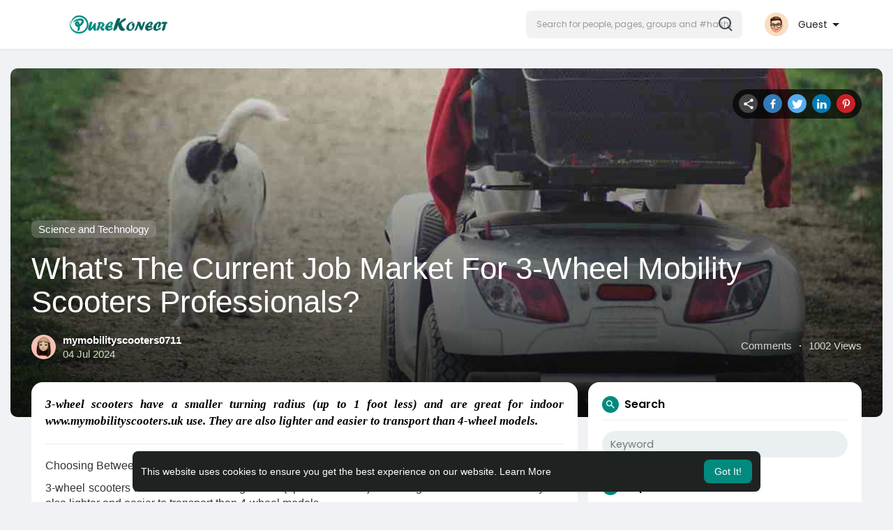

--- FILE ---
content_type: text/html; charset=utf-8
request_url: https://www.google.com/recaptcha/api2/aframe
body_size: 269
content:
<!DOCTYPE HTML><html><head><meta http-equiv="content-type" content="text/html; charset=UTF-8"></head><body><script nonce="vA3UDqwhisVxNL-BYZNsKA">/** Anti-fraud and anti-abuse applications only. See google.com/recaptcha */ try{var clients={'sodar':'https://pagead2.googlesyndication.com/pagead/sodar?'};window.addEventListener("message",function(a){try{if(a.source===window.parent){var b=JSON.parse(a.data);var c=clients[b['id']];if(c){var d=document.createElement('img');d.src=c+b['params']+'&rc='+(localStorage.getItem("rc::a")?sessionStorage.getItem("rc::b"):"");window.document.body.appendChild(d);sessionStorage.setItem("rc::e",parseInt(sessionStorage.getItem("rc::e")||0)+1);localStorage.setItem("rc::h",'1764179440277');}}}catch(b){}});window.parent.postMessage("_grecaptcha_ready", "*");}catch(b){}</script></body></html>